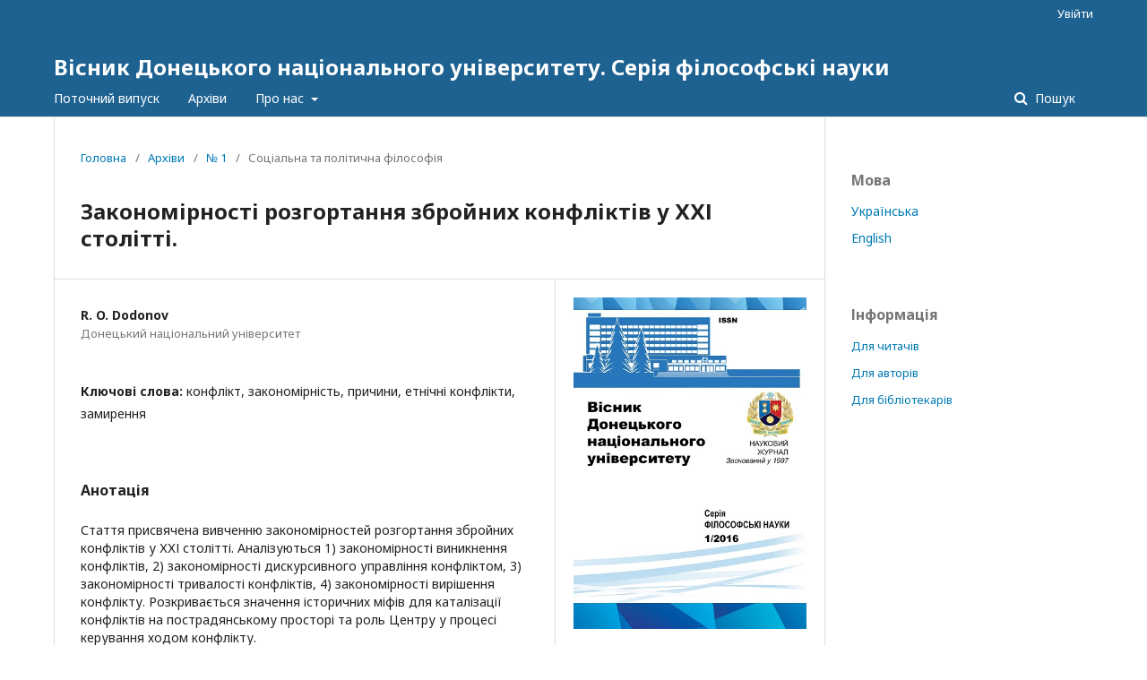

--- FILE ---
content_type: text/html; charset=utf-8
request_url: https://jvestnik-philosophy.donnu.edu.ua/article/view/3772
body_size: 5233
content:
	<!DOCTYPE html>
<html lang="uk-UA" xml:lang="uk-UA">
<head>
	<meta charset="utf-8">
	<meta name="viewport" content="width=device-width, initial-scale=1.0">
	<title>
		Закономірності розгортання збройних конфліктів у ХХІ столітті.
							| Вісник Донецького національного університету. Серія філософські науки
			</title>

	
<meta name="generator" content="Open Journal Systems 3.2.1.1">
<meta name="gs_meta_revision" content="1.1"/>
<meta name="citation_journal_title" content="Вісник Донецького національного університету. Серія філософські науки"/>
<meta name="citation_journal_abbrev" content="ВФН"/>
<meta name="citation_author" content="R. O. Dodonov"/>
<meta name="citation_author_institution" content="Донецький національний університет"/>
<meta name="citation_title" content="Закономірності розгортання збройних конфліктів у ХХІ столітті."/>
<meta name="citation_language" content="uk"/>
<meta name="citation_date" content="2016"/>
<meta name="citation_issue" content="1"/>
<meta name="citation_firstpage" content="85"/>
<meta name="citation_lastpage" content="94"/>
<meta name="citation_abstract_html_url" content="https://jvestnik-philosophy.donnu.edu.ua/article/view/3772"/>
<meta name="citation_keywords" xml:lang="uk" content="конфлікт"/>
<meta name="citation_keywords" xml:lang="uk" content="закономірність"/>
<meta name="citation_keywords" xml:lang="uk" content="причини"/>
<meta name="citation_keywords" xml:lang="uk" content="етнічні конфлікти"/>
<meta name="citation_keywords" xml:lang="uk" content="замирення"/>
<meta name="citation_pdf_url" content="https://jvestnik-philosophy.donnu.edu.ua/article/download/3772/3805"/>
<meta name="citation_reference" content="Dessler David. How to Sort Causes in the Study of Environmental Change and Violent Conflict. In Environment, Poverty, Conflict, edited by N. Gr.ger and D. Smith. – Oslo: International Peace Research Institute, 1994."/>
<meta name="citation_reference" content="Gurr Ted Robert. Why Men Rebel. Princeton University Press: Princeton University Press, 1970."/>
<meta name="citation_reference" content="Horowitz David. Ethnic Groups in Conflict. Berkeley, Ca: University of California Press, 1985."/>
<meta name="citation_reference" content="Смит Д. Причины и тенденции распространения вооруженных конфликтов / Д. Смит // Чечня: от конфликта к стабильности (проблемы реконструкции). – М.: Институт этнологии и антропологии им. Н. Н. Миклухо- Маклая РАН, Фонд гуманитарного содействия Чеченской республике, 2001. – С. 225."/>
<meta name="citation_reference" content="Russett Bruce. Grasping the Democratic Peace. Princeton, NJ: Princeton University Press, 1993."/>
<meta name="citation_reference" content="Еременко А. М. Размышления о Луганской Вандее / А. М. Еременко. – Just a Life, 2015."/>
<meta name="citation_reference" content="Ланцов С. А. Политическая конфликтология: Учебное пособие // С. А. Ланцов. – СПб.: Питер., 2008. – 319 с."/>
<link rel="schema.DC" href="http://purl.org/dc/elements/1.1/" />
<meta name="DC.Creator.PersonalName" content="R. O. Dodonov"/>
<meta name="DC.Date.dateSubmitted" scheme="ISO8601" content="2017-05-23"/>
<meta name="DC.Date.issued" scheme="ISO8601" content="2017-05-22"/>
<meta name="DC.Date.modified" scheme="ISO8601" content="2019-07-30"/>
<meta name="DC.Description" xml:lang="en" content="The article is devoted to the study of the patterns of the deployment of the armed conflicts in the XXI century. There are analyzed: 1) patterns of conflict, 2) patterns of discursive management of conflict, 3) the length of the laws conflict, 4) patterns of conflict resolution – in the article. The significance of historical myths to catalyze conflicts in the post-Soviet space and the role of the Centre in the management of the course of the conflict."/>
<meta name="DC.Description" xml:lang="ru" content="Статья посвящена изучению закономерностей развертывания вооруженных конфликтов в XXI веке. Анализируются: 1) закономерности возникновения конфликтов, 2) закономерности дискурсивного управления конфликтом, 3) закономерности продолжительности конфликтов, 4) закономерности разрешения конфликтов. Раскрывается значение исторических мифов для катализации конфликтов на постсоветском пространстве и роль Центра в процессе управления ходом конфликта."/>
<meta name="DC.Description" xml:lang="uk" content="Стаття присвячена вивченню закономірностей розгортання збройних конфліктів у ХХІ столітті. Аналізуються 1) закономірності виникнення конфліктів, 2) закономірності дискурсивного управління конфліктом, 3) закономірності тривалості конфліктів, 4) закономірності вирішення конфлікту. Розкривається значення історичних міфів для каталізації конфліктів на пострадянському просторі та роль Центру у процесі керування ходом конфлікту."/>
<meta name="DC.Format" scheme="IMT" content="application/pdf"/>
<meta name="DC.Identifier" content="3772"/>
<meta name="DC.Identifier.pageNumber" content="85-94"/>
<meta name="DC.Identifier.URI" content="https://jvestnik-philosophy.donnu.edu.ua/article/view/3772"/>
<meta name="DC.Language" scheme="ISO639-1" content="uk"/>
<meta name="DC.Rights" content="Авторське право (c) 2017 Вісник Донецького національного університету. Серія філософські науки"/>
<meta name="DC.Rights" content=""/>
<meta name="DC.Source" content="Вісник Донецького національного університету. Серія філософські науки"/>
<meta name="DC.Source.Issue" content="1"/>
<meta name="DC.Source.URI" content="https://jvestnik-philosophy.donnu.edu.ua/"/>
<meta name="DC.Subject" xml:lang="uk" content="замирення"/>
<meta name="DC.Title" content="Закономірності розгортання збройних конфліктів у ХХІ столітті."/>
<meta name="DC.Title.Alternative" xml:lang="en" content="Patterns of the Deployment of the Armed Conflicts in the XXI century."/>
<meta name="DC.Title.Alternative" xml:lang="ru" content="Закономерности развертывания вооруженных конфликтов в ХХІ веке."/>
<meta name="DC.Type" content="Text.Serial.Journal"/>
<meta name="DC.Type.articleType" content="Соціальна та політична філософія"/>
	<link rel="stylesheet" href="https://jvestnik-philosophy.donnu.edu.ua/$$$call$$$/page/page/css?name=stylesheet" type="text/css" /><link rel="stylesheet" href="//fonts.googleapis.com/css?family=Noto+Sans:400,400italic,700,700italic" type="text/css" /><link rel="stylesheet" href="https://cdnjs.cloudflare.com/ajax/libs/font-awesome/4.7.0/css/font-awesome.css?v=3.2.1.1" type="text/css" /><link rel="stylesheet" href="https://jvestnik-philosophy.donnu.edu.ua/public/site/styleSheet.css?v=3.2.1.1" type="text/css" />
</head>
<body class="pkp_page_article pkp_op_view" dir="ltr">

	<div class="pkp_structure_page">

				<header class="pkp_structure_head" id="headerNavigationContainer" role="banner">
						 <nav class="cmp_skip_to_content" aria-label="##navigation.skip.description##">
	<a href="#pkp_content_main">Перейти до головного</a>
	<a href="#siteNav">Перейти в головне навігаційне меню</a>
		<a href="#pkp_content_footer">Перейти на нижній колонтитул сайту</a>
</nav>

			<div class="pkp_head_wrapper">

				<div class="pkp_site_name_wrapper">
					<button class="pkp_site_nav_toggle">
						<span>Open Menu</span>
					</button>
										<div class="pkp_site_name">
																<a href="						https://jvestnik-philosophy.donnu.edu.ua/index
					" class="is_text">Вісник Донецького національного університету. Серія філософські науки</a>
										</div>
				</div>

				
				<nav class="pkp_site_nav_menu" aria-label="Навігація сайту">
					<a id="siteNav"></a>
					<div class="pkp_navigation_primary_row">
						<div class="pkp_navigation_primary_wrapper">
																				<ul id="navigationPrimary" class="pkp_navigation_primary pkp_nav_list">
								<li class="">
				<a href="https://jvestnik-philosophy.donnu.edu.ua/issue/current">
					Поточний випуск
				</a>
							</li>
								<li class="">
				<a href="https://jvestnik-philosophy.donnu.edu.ua/issue/archive">
					Архіви
				</a>
							</li>
															<li class="">
				<a href="https://jvestnik-philosophy.donnu.edu.ua/about">
					Про нас
				</a>
									<ul>
																					<li class="">
									<a href="https://jvestnik-philosophy.donnu.edu.ua/about">
										Про журнал
									</a>
								</li>
																												<li class="">
									<a href="https://jvestnik-philosophy.donnu.edu.ua/about/submissions">
										Подання
									</a>
								</li>
																																									<li class="">
									<a href="https://jvestnik-philosophy.donnu.edu.ua/about/privacy">
										Заява про конфіденційність
									</a>
								</li>
																												<li class="">
									<a href="https://jvestnik-philosophy.donnu.edu.ua/about/contact">
										Контактна інформація
									</a>
								</li>
																		</ul>
							</li>
			</ul>

				

																								
	<form class="pkp_search pkp_search_desktop" action="https://jvestnik-philosophy.donnu.edu.ua/search/search" method="get" role="search" aria-label="Пошук статей">
		<input type="hidden" name="csrfToken" value="b76879037094e9f2d023761498721a9f">
				
			<input name="query" value="" type="text" aria-label="Пошуковий запит">
		

		<button type="submit">
			Пошук
		</button>
		<div class="search_controls" aria-hidden="true">
			<a href="https://jvestnik-philosophy.donnu.edu.ua/search/search" class="headerSearchPrompt search_prompt" aria-hidden="true">
				Пошук
			</a>
			<a href="#" class="search_cancel headerSearchCancel" aria-hidden="true"></a>
			<span class="search_loading" aria-hidden="true"></span>
		</div>
	</form>
													</div>
					</div>
					<div class="pkp_navigation_user_wrapper" id="navigationUserWrapper">
							<ul id="navigationUser" class="pkp_navigation_user pkp_nav_list">
															<li class="profile">
				<a href="https://jvestnik-philosophy.donnu.edu.ua/login">
					Увійти
				</a>
							</li>
										</ul>

					</div>
																		
	<form class="pkp_search pkp_search_mobile" action="https://jvestnik-philosophy.donnu.edu.ua/search/search" method="get" role="search" aria-label="Пошук статей">
		<input type="hidden" name="csrfToken" value="b76879037094e9f2d023761498721a9f">
				
			<input name="query" value="" type="text" aria-label="Пошуковий запит">
		

		<button type="submit">
			Пошук
		</button>
		<div class="search_controls" aria-hidden="true">
			<a href="https://jvestnik-philosophy.donnu.edu.ua/search/search" class="headerSearchPrompt search_prompt" aria-hidden="true">
				Пошук
			</a>
			<a href="#" class="search_cancel headerSearchCancel" aria-hidden="true"></a>
			<span class="search_loading" aria-hidden="true"></span>
		</div>
	</form>
									</nav>
			</div><!-- .pkp_head_wrapper -->
		</header><!-- .pkp_structure_head -->

						<div class="pkp_structure_content has_sidebar">
			<div class="pkp_structure_main" role="main">
				<a id="pkp_content_main"></a>

<div class="page page_article">
			<nav class="cmp_breadcrumbs" role="navigation" aria-label="Ви тут:">
	<ol>
		<li>
			<a href="https://jvestnik-philosophy.donnu.edu.ua/index">
				Головна
			</a>
			<span class="separator">/</span>
		</li>
		<li>
			<a href="https://jvestnik-philosophy.donnu.edu.ua/issue/archive">
				Архіви
			</a>
			<span class="separator">/</span>
		</li>
					<li>
				<a href="https://jvestnik-philosophy.donnu.edu.ua/issue/view/93">
					№ 1
				</a>
				<span class="separator">/</span>
			</li>
				<li class="current" aria-current="page">
			<span aria-current="page">
									Соціальна та політична філософія
							</span>
		</li>
	</ol>
</nav>
	
		<article class="obj_article_details">

		
	<h1 class="page_title">
		Закономірності розгортання збройних конфліктів у ХХІ столітті.
	</h1>

	
	<div class="row">
		<div class="main_entry">

							<section class="item authors">
					<h2 class="pkp_screen_reader">Автор(и)</h2>
					<ul class="authors">
											<li>
							<span class="name">
								R. O. Dodonov
							</span>
															<span class="affiliation">
									Донецький національний університет
								</span>
																				</li>
										</ul>
				</section>
			
						
									<section class="item keywords">
				<h2 class="label">
										Ключові слова:
				</h2>
				<span class="value">
											конфлікт, 											закономірність, 											причини, 											етнічні конфлікти, 											замирення									</span>
			</section>
			
										<section class="item abstract">
					<h2 class="label">Анотація</h2>
					Стаття присвячена вивченню закономірностей розгортання збройних конфліктів у ХХІ столітті. Аналізуються 1) закономірності виникнення конфліктів, 2) закономірності дискурсивного управління конфліктом, 3) закономірності тривалості конфліктів, 4) закономірності вирішення конфлікту. Розкривається значення історичних міфів для каталізації конфліктів на пострадянському просторі та роль Центру у процесі керування ходом конфлікту.
				</section>
			
			

																																<section class="item author_bios">
					<h2 class="label">
													Біографія автора
											</h2>
																		<section class="sub_item">
								<h3 class="label">
																																							R. O. Dodonov, <span class="affiliation">Донецький національний університет</span>
																	</h3>
								<div class="value">
									<p>доктор філософських наук, професор, завідувач кафедри філософії</p>
								</div>
							</section>
															</section>
			
										<section class="item references">
					<h2 class="label">
						Посилання
					</h2>
					<div class="value">
																					<p>Dessler David. How to Sort Causes in the Study of Environmental Change and Violent Conflict. In Environment, Poverty, Conflict, edited by N. Gr.ger and D. Smith. – Oslo: International Peace Research Institute, 1994. </p>
															<p>Gurr Ted Robert. Why Men Rebel. Princeton University Press: Princeton University Press, 1970. </p>
															<p>Horowitz David. Ethnic Groups in Conflict. Berkeley, Ca: University of California Press, 1985. </p>
															<p>Смит Д. Причины и тенденции распространения вооруженных конфликтов / Д. Смит // Чечня: от конфликта к стабильности (проблемы реконструкции). – М.: Институт этнологии и антропологии им. Н. Н. Миклухо- Маклая РАН, Фонд гуманитарного содействия Чеченской республике, 2001. – С. 225. </p>
															<p>Russett Bruce. Grasping the Democratic Peace. Princeton, NJ: Princeton University Press, 1993. </p>
															<p>Еременко А. М. Размышления о Луганской Вандее / А. М. Еременко. – Just a Life, 2015. </p>
															<p>Ланцов С. А. Политическая конфликтология: Учебное пособие // С. А. Ланцов. – СПб.: Питер., 2008. – 319 с. </p>
																		</div>
				</section>
			
		</div><!-- .main_entry -->

		<div class="entry_details">

										<div class="item cover_image">
					<div class="sub_item">
													<a href="https://jvestnik-philosophy.donnu.edu.ua/issue/view/93">
								<img src="https://jvestnik-philosophy.donnu.edu.ua/public/journals/22/cover_issue_93_uk_UA.jpg" alt="">
							</a>
											</div>
				</div>
			
										<div class="item galleys">
					<h2 class="pkp_screen_reader">
						##submission.downloads##
					</h2>
					<ul class="value galleys_links">
													<li>
								
	
							

<a class="obj_galley_link pdf" href="https://jvestnik-philosophy.donnu.edu.ua/article/view/3772/3805">

		
	PDF

	</a>
							</li>
											</ul>
				</div>
						
			
						
										<div class="item issue">

											<section class="sub_item">
							<h2 class="label">
								Номер
							</h2>
							<div class="value">
								<a class="title" href="https://jvestnik-philosophy.donnu.edu.ua/issue/view/93">
									№ 1
								</a>
							</div>
						</section>
					
											<section class="sub_item">
							<h2 class="label">
								Розділ
							</h2>
							<div class="value">
								Соціальна та політична філософія
							</div>
						</section>
									</div>
			<span class="__dimensions_badge_embed__" style="padding: 20px;" data-doi="" data-style="large_rectangle"></span><script async src="https://badge.dimensions.ai/badge.js" charset="utf-8"></script>
						
						
			

		</div><!-- .entry_details -->
	</div><!-- .row -->

</article>

	

</div><!-- .page -->

	</div><!-- pkp_structure_main -->

									<div class="pkp_structure_sidebar left" role="complementary" aria-label="Бічна панель">
				<div class="pkp_block block_language">
	<h2 class="title">
		Мова
	</h2>

	<div class="content">
		<ul>
							<li class="locale_uk_UA current" lang="uk-UA">
					<a href="https://jvestnik-philosophy.donnu.edu.ua/user/setLocale/uk_UA?source=%2Farticle%2Fview%2F3772">
						Українська
					</a>
				</li>
							<li class="locale_en_US" lang="en-US">
					<a href="https://jvestnik-philosophy.donnu.edu.ua/user/setLocale/en_US?source=%2Farticle%2Fview%2F3772">
						English
					</a>
				</li>
					</ul>
	</div>
</div><!-- .block_language -->
<div class="pkp_block block_information">
	<h2 class="title">Інформація</h2>
	<div class="content">
		<ul>
							<li>
					<a href="https://jvestnik-philosophy.donnu.edu.ua/information/readers">
						Для читачів
					</a>
				</li>
										<li>
					<a href="https://jvestnik-philosophy.donnu.edu.ua/information/authors">
						Для авторів
					</a>
				</li>
										<li>
					<a href="https://jvestnik-philosophy.donnu.edu.ua/information/librarians">
						Для бібліотекарів
					</a>
				</li>
					</ul>
	</div>
</div>

			</div><!-- pkp_sidebar.left -->
			</div><!-- pkp_structure_content -->

<div class="pkp_structure_footer_wrapper" role="contentinfo">
	<a id="pkp_content_footer"></a>

	<div class="pkp_structure_footer">

		
		<div class="pkp_brand_footer" role="complementary">
			<a href="https://jvestnik-philosophy.donnu.edu.ua/about/aboutThisPublishingSystem">
				<img alt="Про цю видавничу систему" src="https://jvestnik-philosophy.donnu.edu.ua/templates/images/ojs_brand.png">
			</a>
		</div>
	</div>
</div><!-- pkp_structure_footer_wrapper -->

</div><!-- pkp_structure_page -->

<script src="//ajax.googleapis.com/ajax/libs/jquery/3.3.1/jquery.min.js?v=3.2.1.1" type="text/javascript"></script><script src="//ajax.googleapis.com/ajax/libs/jqueryui/1.12.0/jquery-ui.min.js?v=3.2.1.1" type="text/javascript"></script><script src="https://jvestnik-philosophy.donnu.edu.ua/lib/pkp/js/lib/jquery/plugins/jquery.tag-it.js?v=3.2.1.1" type="text/javascript"></script><script src="https://jvestnik-philosophy.donnu.edu.ua/plugins/themes/default/js/lib/popper/popper.js?v=3.2.1.1" type="text/javascript"></script><script src="https://jvestnik-philosophy.donnu.edu.ua/plugins/themes/default/js/lib/bootstrap/util.js?v=3.2.1.1" type="text/javascript"></script><script src="https://jvestnik-philosophy.donnu.edu.ua/plugins/themes/default/js/lib/bootstrap/dropdown.js?v=3.2.1.1" type="text/javascript"></script><script src="https://jvestnik-philosophy.donnu.edu.ua/plugins/themes/default/js/main.js?v=3.2.1.1" type="text/javascript"></script>


</body>
</html>
